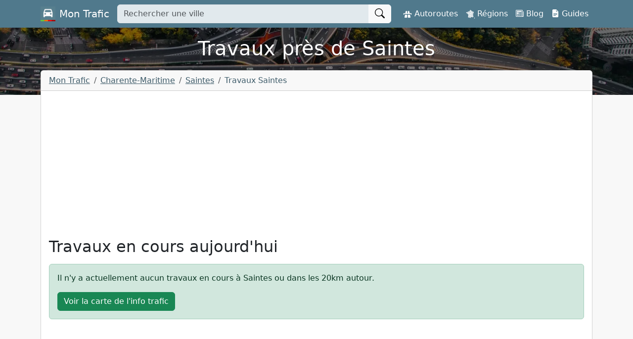

--- FILE ---
content_type: text/html; charset=UTF-8
request_url: https://www.mon-trafic.com/saintes/travaux
body_size: 8838
content:
<!doctype html><html lang="fr"><head><meta charset="utf-8"><meta name="viewport" content="width=device-width, initial-scale=1"><!-- Google Tag Manager --><script>(function(w,d,s,l,i){w[l]=w[l]||[];w[l].push({'gtm.start':
        new Date().getTime(),event:'gtm.js'});var f=d.getElementsByTagName(s)[0],
        j=d.createElement(s),dl=l!='dataLayer'?'&l='+l:'';j.async=true;j.src=
        'https://www.googletagmanager.com/gtm.js?id='+i+dl;f.parentNode.insertBefore(j,f);
        })(window,document,'script','dataLayer','GTM-NJVKFTS');</script><!-- End Google Tag Manager --><title>Travaux à Saintes aujourd'hui (17)</title><meta name="description" content="Travaux routiers en cours à Saintes et liste des travaux passés aux environs de Saintes 17100 sur Mon Trafic, 1er site d'info trafic en France."><link rel="apple-touch-icon" sizes="180x180" href="/apple-touch-icon.png"><link rel="icon" type="image/png" sizes="32x32" href="/favicon-32x32.png"><link rel="icon" type="image/png" sizes="16x16" href="/favicon-16x16.png"><link rel="manifest" href="/site.webmanifest"><link rel="mask-icon" href="/safari-pinned-tab.svg" color="#577f8e"><link rel="alternate" type="application/rss+xml" href="https://www.mon-trafic.com/rss" title="Mon Trafic - Actualités auto"><meta name="msapplication-TileColor" content="#577f8e"><meta name="theme-color" content="#577f8e"><meta name="apple-itunes-app" content="app-id=1643532177"><meta property="al:ios:app_store_id" content="1643532177"/><meta property="al:ios:app_name" content="Mon Trafic"/><meta property="al:android:app_name" content="Mon Trafic"/><meta property="al:android:package" content="com.montrafic"/><link rel="canonical" href="https://www.mon-trafic.com/saintes/travaux"><meta name="robots" content="max-image-preview:large"><meta property="og:url" content="https://www.mon-trafic.com/saintes/travaux" /><meta property="og:type" content="website" /><meta property="og:title" content="Travaux à Saintes aujourd'hui (17)" /><meta property="og:locale" content="fr_FR" /><meta property="fb:app_id" content="1303418243037627" /><meta property="og:description" content="Travaux routiers en cours à Saintes et liste des travaux passés aux environs de Saintes 17100 sur Mon Trafic, 1er site d'info trafic en France." /><meta property="og:image" content="https://d3tgphm0jfmhzt.cloudfront.net/uploads/mon-trafic-home.jpg" /><meta name="twitter:card" content="summary_large_image" /><meta name="twitter:app:country" content="FR"/><meta name="twitter:app:name:iphone" content="Mon Trafic"/><meta name="twitter:app:id:iphone" content="1643532177"/><meta name="twitter:app:url:iphone" content="https://apps.apple.com/fr/app/mon-trafic-info-circulation/id1643532177"/><meta name="twitter:app:name:googleplay" content="Mon Trafic"/><meta name="twitter:app:id:googleplay" content="com.montrafic"/><meta name="twitter:app:url:googleplay" content="https://play.google.com/store/apps/details?id=com.montrafic"/><!-- Geo tags --><meta name="ICBM" content="45.75000000, -0.63333300"><meta name="geo.position" content="45.75000000;-0.63333300"><meta name="geo.region" content="FR-17"><meta name="geo.placename" content="Saintes"><link rel="stylesheet" href="/build/app.71e439b0.css"><script src="/build/runtime.ced75ccf.js" defer></script><script src="/build/336.75999279.js" defer></script><script src="/build/app.f19432d0.js" defer></script><script async src="https://pagead2.googlesyndication.com/pagead/js/adsbygoogle.js?client=ca-pub-2723723991101138" crossorigin="anonymous"></script><script async src="https://fundingchoicesmessages.google.com/i/pub-2723723991101138?ers=1" nonce="KgEIgYCoM7HgkvkoPURhRg"></script><script nonce="KgEIgYCoM7HgkvkoPURhRg">(function() {function signalGooglefcPresent() {if (!window.frames['googlefcPresent']) {if (document.body) {const iframe = document.createElement('iframe'); iframe.style = 'width: 0; height: 0; border: none; z-index: -1000; left: -1000px; top: -1000px;'; iframe.style.display = 'none'; iframe.name = 'googlefcPresent'; document.body.appendChild(iframe);} else {setTimeout(signalGooglefcPresent, 0);}}}signalGooglefcPresent();})();</script><!-- Matomo --><script>
            var _paq = window._paq = window._paq || [];
            /* tracker methods like "setCustomDimension" should be called before "trackPageView" */
            _paq.push(["setDomains", ["*.www.mon-trafic.com"]]);
            _paq.push(["setExcludedQueryParams", ["\/admin\/","\/wp-admin\/"]]);
            _paq.push(['trackPageView']);
            _paq.push(['enableLinkTracking']);
            (function() {
                var u="https://analytics.autodiff.fr/";
                _paq.push(['setTrackerUrl', u+'matomo.php']);
                _paq.push(['setSiteId', '20']);
                var d=document, g=d.createElement('script'), s=d.getElementsByTagName('script')[0];
                g.async=true; g.src=u+'matomo.js'; s.parentNode.insertBefore(g,s);
            })();
        </script><!-- End Matomo Code --></head><body><!-- Google Tag Manager (noscript) --><noscript><iframe src="https://www.googletagmanager.com/ns.html?id=GTM-NJVKFTS"
        height="0" width="0" style="display:none;visibility:hidden"></iframe></noscript><!-- End Google Tag Manager (noscript) --><nav class="navbar navbar-expand-lg text-white fixed-top bg-primary navbar-dark"><div class="container"><a class="navbar-brand mb-0 h1 text-white d-flex align-items-center" href="https://www.mon-trafic.com/"><img src="/build/img/logo.webp" loading="lazy" alt="Logo Mon Trafic" width="30" height="30" /><span class="d-sm-block d-none ms-2">Mon Trafic</span></a><form action="https://www.mon-trafic.com/search" method="get" class="me-3" style="flex-shrink: 0;flex-grow: 1;max-width: 65%;"><div class="input-group"><input name="q" class="form-control" type="search" placeholder="Rechercher une ville" aria-label="Tapez le nom de votre ville" style="background: #e1e9ed;"><button class="btn btn-light" type="submit" aria-label="Rechercher"><svg xmlns="http://www.w3.org/2000/svg" width="20" height="20" fill="currentColor" class="bi bi-search" viewBox="0 0 16 16" style="vertical-align: sub;"><path d="M11.742 10.344a6.5 6.5 0 1 0-1.397 1.398h-.001c.03.04.062.078.098.115l3.85 3.85a1 1 0 0 0 1.415-1.414l-3.85-3.85a1.007 1.007 0 0 0-.115-.1zM12 6.5a5.5 5.5 0 1 1-11 0 5.5 5.5 0 0 1 11 0z"/></svg></button></div></form><button class="navbar-toggler px-1" type="button" data-bs-toggle="collapse" data-bs-target="#navbarTogglerDemo03" aria-controls="navbarTogglerDemo03" aria-expanded="false" aria-label="Toggle navigation"><span class="navbar-toggler-icon"></span></button><div class="collapse navbar-collapse" id="navbarTogglerDemo03" style="flex-grow: 0;"><ul class="navbar-nav"><li class="nav-item"><a class="nav-link active" aria-current="page" href="https://www.mon-trafic.com/autoroutes"><img src="/build/img/autoroute.svg" height="18" width="18" alt="France" loading="lazy" /> Autoroutes</a></li><li class="nav-item"><a class="nav-link active" aria-current="page" href="https://www.mon-trafic.com/regions"><img src="/build/img/france.svg" height="18" width="18" alt="France" loading="lazy" /> Régions</a></li><li class="nav-item"><a class="nav-link active" aria-current="page" href="https://www.mon-trafic.com/blog"><i class="bi bi-newspaper"></i> Blog</a></li><li class="nav-item"><a class="nav-link active" aria-current="page" href="https://www.mon-trafic.com/guide"><i class="bi bi-file-earmark-text-fill"></i> Guides</a></li></ul></div></div></nav><header class="d-flex flex-column pt-4 justify-content-center text-white align-items-center"><h1 class="text-center text-white mx-3 mb-0">Travaux près de Saintes</h1></header><main class="container"><div class="card mb-4"><div class="card-header py-2 px-3"><nav aria-label="breadcrumb"><ol class="breadcrumb mb-0"><li class="breadcrumb-item"><a href="https://www.mon-trafic.com/">Mon Trafic</a></li><li class="breadcrumb-item"><a href="https://www.mon-trafic.com/departements/charente-maritime">Charente-Maritime</a></li><li class="breadcrumb-item"><a href="https://www.mon-trafic.com/saintes">Saintes</a></li><li class="breadcrumb-item active" aria-current="page">Travaux Saintes</li></ol></nav></div><div class="card-body"><!-- Mon Trafic Responsive --><div class="text-center mx-auto w-100"><ins class="adsbygoogle"
               style="display:block"
               data-ad-client="ca-pub-2723723991101138"
               data-ad-slot="1842164939"
               data-ad-format="auto"     
               data-full-width-responsive="true"></ins><script>
               (adsbygoogle = window.adsbygoogle || []).push({});
          </script></div><h2 class="mb-3">Travaux en cours aujourd'hui</h2><div class="alert alert-success" role="alert"><p>Il n'y a actuellement aucun travaux en cours à Saintes ou dans les 20km autour.</p><a href="https://www.mon-trafic.com/saintes/map" class="btn btn-success">Voir la carte de l'info trafic</a></div><!-- Mon Trafic Responsive --><div class="text-center mx-auto w-100"><ins class="adsbygoogle"
               style="display:block"
               data-ad-client="ca-pub-2723723991101138"
               data-ad-slot="1842164939"
               data-ad-format="auto"     
               data-full-width-responsive="true"></ins><script>
               (adsbygoogle = window.adsbygoogle || []).push({});
          </script></div></div></div><div class="row"><div class="col-lg-8 mb-4"><div class="card"><div class="card-body p-4"><h2 class="mb-3">Travaux passés</h2><p class="text-muted"><i class="bi bi-info-circle-fill"></i> Ces informations sont données à titre informatif et ne peuvent pas constituer une preuve légale.</p><div class="card mb-3"><div class="card-header"><div class="d-flex gap-3"><div><img src="/build/img/app/alerts/icon/png/ConstructionWorks.png" loading="lazy" alt="Travaux" width="70" height="70" class="m-0" /></div><div><h3>N141 à Saintes</h3><p class="mb-0">Travaux de maintenance - Sens Est-Ouest</p></div></div></div><div class="card-body"><p>Servenu le 05/11/2025 à 09:12 - Fin estimée : 05/11/2025 à 17:00</p><p><b>Détails</b><br/>
                            Point particulier : début : situé 2037 m à l&#039;ouest de Saintes, fin : situé 1519 m à l&#039;est de Saintes<br/>
                            DIR Atlantique/District de Saintes/CEI de Saintes<br/>
                            De Limoges vers Saintes<br/></p><p><b>Source</b><br/>Direction interdépartementale des routes/DIR Atlantique - CEI de Saintes</p></div></div><div class="card mb-3"><div class="card-header"><div class="d-flex gap-3"><div><img src="/build/img/app/alerts/icon/png/ConstructionWorks.png" loading="lazy" alt="Travaux" width="70" height="70" class="m-0" /></div><div><h3>N141 à Saintes</h3><p class="mb-0">Travaux de maintenance - Sens Ouest-Es</p></div></div></div><div class="card-body"><p>Servenu le 13/10/2025 à 20:30 - Fin estimée : 14/10/2025 à 05:30</p><p><b>Détails</b><br/>
                            DIR Atlantique/District de Saintes/CEI de Saintes<br/>
                            Point particulier : début : situé 6 m à l&#039;est de Saintes, fin : situé 1573 m à l&#039;ouest de Saintes<br/>
                            De Saintes vers Limoges<br/></p><p><b>Source</b><br/>Direction interdépartementale des routes/DIR Atlantique - CEI de Saintes</p></div></div><div class="card mb-3"><div class="card-header"><div class="d-flex gap-3"><div><img src="/build/img/app/alerts/icon/png/ConstructionWorks.png" loading="lazy" alt="Travaux" width="70" height="70" class="m-0" /></div><div><h3>N150 à Varzay</h3><p class="mb-0">Travaux de maintenance - Sens Ouest-Es</p></div></div></div><div class="card-body"><p>Servenu le 13/10/2025 à 14:00 - Fin estimée : 17/10/2025 à 18:00</p><p><b>Détails</b><br/>
                            DIR Atlantique/District de Saintes/CEI de Saintes<br/>
                            Cause chantier<br/>
                            De Royan vers Saintes<br/></p><p><b>Source</b><br/>Direction interdépartementale des routes/DIR Atlantique - CEI de Saintes</p></div></div><div class="card mb-3"><div class="card-header"><div class="d-flex gap-3"><div><img src="/build/img/app/alerts/icon/png/ConstructionWorks.png" loading="lazy" alt="Travaux" width="70" height="70" class="m-0" /></div><div><h3>N150 à Saintes</h3><p class="mb-0">Travaux de maintenance - Sens Ouest-Es</p></div></div></div><div class="card-body"><p>Servenu le 07/10/2025 à 10:39 - Fin estimée : 07/10/2025 à 18:00</p><p><b>Détails</b><br/>
                            DIR Atlantique/District de Saintes/CEI de Saintes<br/>
                            sur bretelle de sortie<br/>
                            De Royan vers Saintes<br/></p><p><b>Source</b><br/>Direction interdépartementale des routes/DIR Atlantique - CEI de Saintes</p></div></div><div class="card mb-3"><div class="card-header"><div class="d-flex gap-3"><div><img src="/build/img/app/alerts/icon/png/ConstructionWorks.png" loading="lazy" alt="Travaux" width="70" height="70" class="m-0" /></div><div><h3>N150 à Varzay</h3><p class="mb-0">Travaux de réparation - Dans les 2 sens</p></div></div></div><div class="card-body"><p>Servenu le 18/09/2025 à 12:07 - Fin estimée : 18/09/2025 à 18:00</p><p><b>Détails</b><br/>
                            Cause chantier<br/>
                            DIR Atlantique/District de Saintes/CEI de Saintes<br/></p><p><b>Source</b><br/>Direction interdépartementale des routes/DIR Atlantique - CEI de Saintes</p></div></div><div class="card mb-3"><div class="card-header"><div class="d-flex gap-3"><div><img src="/build/img/app/alerts/icon/png/ConstructionWorks.png" loading="lazy" alt="Travaux" width="70" height="70" class="m-0" /></div><div><h3>N150 à Saintes</h3><p class="mb-0">Travaux de réparation - Sens Ouest-Es</p></div></div></div><div class="card-body"><p>Servenu le 18/09/2025 à 09:45 - Fin estimée : 18/09/2025 à 18:00</p><p><b>Détails</b><br/>
                            DIR Atlantique/District de Saintes/CEI de Saintes<br/>
                            sur bretelle de sortie<br/>
                            De Royan vers Saintes<br/></p><p><b>Source</b><br/>Direction interdépartementale des routes/DIR Atlantique - CEI de Saintes</p></div></div><div class="card mb-3"><div class="card-header"><div class="d-flex gap-3"><div><img src="/build/img/app/alerts/icon/png/ConstructionWorks.png" loading="lazy" alt="Travaux" width="70" height="70" class="m-0" /></div><div><h3>N141 à Chérac</h3><p class="mb-0">Travaux de réparation - Dans les 2 sens</p></div></div></div><div class="card-body"><p>Servenu le 16/09/2025 à 11:44 - Fin estimée : 16/09/2025 à 17:30</p><p><b>Détails</b><br/>
                            Point particulier : début : situé 1382 m à l&#039;ouest de Cognac Châteaubernard, fin : situé 6577 m à l&#039;est de Jarnac<br/>
                            DIR Atlantique/District de Saintes/CEI de Cognac-Jarnac<br/></p><p><b>Source</b><br/>Direction interdépartementale des routes/DIR Atlantique - CEI de Cognac-Jarnac</p></div></div><div class="card mb-3"><div class="card-header"><div class="d-flex gap-3"><div><img src="/build/img/app/alerts/icon/png/ConstructionWorks.png" loading="lazy" alt="Travaux" width="70" height="70" class="m-0" /></div><div><h3>N141 à Saintes</h3><p class="mb-0">Travaux de maintenance - Sens Ouest-Es</p></div></div></div><div class="card-body"><p>Servenu le 10/09/2025 à 22:00 - Fin estimée : 11/09/2025 à 05:00</p><p><b>Détails</b><br/>
                            Point particulier : début : situé 6 m à l&#039;est de Saintes, fin : situé 1573 m à l&#039;ouest de Saintes<br/>
                            DIR Atlantique/District de Saintes/CEI de Saintes<br/>
                            De Saintes vers Limoges<br/></p><p><b>Source</b><br/>Direction interdépartementale des routes/DIR Atlantique - CEI de Saintes</p></div></div><div class="card mb-3"><div class="card-header"><div class="d-flex gap-3"><div><img src="/build/img/app/alerts/icon/png/ConstructionWorks.png" loading="lazy" alt="Travaux" width="70" height="70" class="m-0" /></div><div><h3>N141 à Saintes</h3><p class="mb-0">Travaux de maintenance - Sens Est-Ouest</p></div></div></div><div class="card-body"><p>Servenu le 10/09/2025 à 22:00 - Fin estimée : 11/09/2025 à 05:00</p><p><b>Détails</b><br/>
                            Point particulier : début : situé 1338 m à l&#039;ouest de Saintes, fin : situé 5 m à l&#039;est de Saintes<br/>
                            DIR Atlantique<br/>
                            De Limoges vers Saintes<br/></p><p><b>Source</b><br/>Direction interdépartementale des routes/DIR Atlantique - CEI de Saintes</p></div></div><div class="card mb-3"><div class="card-header"><div class="d-flex gap-3"><div><img src="/build/img/app/alerts/icon/png/ConstructionWorks.png" loading="lazy" alt="Travaux" width="70" height="70" class="m-0" /></div><div><h3>N150 à Saintes</h3><p class="mb-0">Travaux de réparation - Dans les 2 sens</p></div></div></div><div class="card-body"><p>Servenu le 04/09/2025 à 09:12 - Fin estimée : 04/09/2025 à 17:00</p><p><b>Détails</b><br/>
                            DIR Atlantique/District de Saintes/CEI de Saintes<br/></p><p><b>Source</b><br/>Direction interdépartementale des routes/DIR Atlantique - CEI de Saintes</p></div></div><div class="card mb-3"><div class="card-header"><div class="d-flex gap-3"><div><img src="/build/img/app/alerts/icon/png/ConstructionWorks.png" loading="lazy" alt="Travaux" width="70" height="70" class="m-0" /></div><div><h3>N141 à Saintes</h3><p class="mb-0">Travaux de maintenance - Sens Ouest-Es</p></div></div></div><div class="card-body"><p>Servenu le 03/09/2025 à 09:00 - Fin estimée : 04/09/2025 à 17:00</p><p><b>Détails</b><br/>
                            Travaux d&#039;assainissement<br/>
                            Point particulier : début : situé 1320 m à l&#039;est de Saintes, fin : situé 36 m à l&#039;ouest de Saintes<br/>
                            DIR Atlantique/District de Saintes/CEI de Saintes<br/>
                            De Saintes vers Limoges<br/></p><p><b>Source</b><br/>Direction interdépartementale des routes/DIR Atlantique - CEI de Saintes</p></div></div><div class="card mb-3"><div class="card-header"><div class="d-flex gap-3"><div><img src="/build/img/app/alerts/icon/png/ConstructionWorks.png" loading="lazy" alt="Travaux" width="70" height="70" class="m-0" /></div><div><h3>N150 à Saintes</h3><p class="mb-0">Travaux de maintenance - Sens Est-Ouest</p></div></div></div><div class="card-body"><p>Servenu le 28/08/2025 à 09:11 - Fin estimée : 28/08/2025 à 18:00</p><p><b>Détails</b><br/>
                            DIR Atlantique/District de Saintes/CEI de Saintes<br/>
                            De Saintes vers Royan<br/></p><p><b>Source</b><br/>Direction interdépartementale des routes/DIR Atlantique - CEI de Saintes</p></div></div><div class="card mb-3"><div class="card-header"><div class="d-flex gap-3"><div><img src="/build/img/app/alerts/icon/png/ConstructionWorks.png" loading="lazy" alt="Travaux" width="70" height="70" class="m-0" /></div><div><h3>N150 à Saint-Romain-de-Benet</h3><p class="mb-0">Fauchage - Sens Est-Ouest</p></div></div></div><div class="card-body"><p>Servenu le 09/07/2025 à 06:59 - Fin estimée : 09/07/2025 à 13:00</p><p><b>Détails</b><br/>
                            DIR Atlantique/District de Saintes/CEI de Saintes<br/>
                            De Saintes vers Royan<br/></p><p><b>Source</b><br/>Direction interdépartementale des routes/DIR Atlantique - CEI de Saintes</p></div></div><div class="card mb-3"><div class="card-header"><div class="d-flex gap-3"><div><img src="/build/img/app/alerts/icon/png/ConstructionWorks.png" loading="lazy" alt="Travaux" width="70" height="70" class="m-0" /></div><div><h3>N150 à Pisany</h3><p class="mb-0">Fauchage - Dans les 2 sens</p></div></div></div><div class="card-body"><p>Servenu le 07/07/2025 à 07:58 - Fin estimée : 07/07/2025 à 13:00</p><p><b>Détails</b><br/>
                            DIR Atlantique/District de Saintes/CEI de Saintes<br/></p><p><b>Source</b><br/>Direction interdépartementale des routes/DIR Atlantique - CEI de Saintes</p></div></div><div class="card mb-3"><div class="card-header"><div class="d-flex gap-3"><div><img src="/build/img/app/alerts/icon/png/ConstructionWorks.png" loading="lazy" alt="Travaux" width="70" height="70" class="m-0" /></div><div><h3>N141 à Chérac</h3><p class="mb-0">Fauchage - Dans les 2 sens</p></div></div></div><div class="card-body"><p>Servenu le 04/07/2025 à 07:08 - Fin estimée : 04/07/2025 à 13:30</p><p><b>Détails</b><br/>
                            Point particulier : début : situé 894 m à l&#039;ouest de Cognac Châteaubernard, fin : situé 5085 m à l&#039;est de Jarnac<br/>
                            DIR Atlantique/District de Saintes/CEI de Cognac-Jarnac<br/></p><p><b>Source</b><br/>Direction interdépartementale des routes/DIR Atlantique - CEI de Cognac-Jarnac</p></div></div><div class="card mb-3"><div class="card-header"><div class="d-flex gap-3"><div><img src="/build/img/app/alerts/icon/png/ConstructionWorks.png" loading="lazy" alt="Travaux" width="70" height="70" class="m-0" /></div><div><h3>N141 à Dompierre-sur-Charente</h3><p class="mb-0">Fauchage - Sens Ouest-Es</p></div></div></div><div class="card-body"><p>Servenu le 03/07/2025 à 08:52 - Fin estimée : 03/07/2025 à 13:00</p><p><b>Détails</b><br/>
                            Point particulier : début : situé 5085 m à l&#039;ouest de Jarnac, fin : situé 884 m à l&#039;est de Cognac Châteaubernard<br/>
                            DIR Atlantique/District de Saintes/CEI de Cognac-Jarnac<br/>
                            De Saintes vers Limoges<br/></p><p><b>Source</b><br/>Direction interdépartementale des routes/DIR Atlantique - CEI de Cognac-Jarnac</p></div></div><div class="card mb-3"><div class="card-header"><div class="d-flex gap-3"><div><img src="/build/img/app/alerts/icon/png/ConstructionWorks.png" loading="lazy" alt="Travaux" width="70" height="70" class="m-0" /></div><div><h3>N150 à Saint-Romain-de-Benet</h3><p class="mb-0">Travaux de marquage - Sens Est-Ouest</p></div></div></div><div class="card-body"><p>Servenu le 03/07/2025 à 07:23 - Fin estimée : 03/07/2025 à 13:30</p><p><b>Détails</b><br/>
                            DIR Atlantique/District de Saintes/CEI de Saintes<br/>
                            De Saintes vers Royan<br/></p><p><b>Source</b><br/>Direction interdépartementale des routes/DIR Atlantique - CEI de Saintes</p></div></div><div class="card mb-3"><div class="card-header"><div class="d-flex gap-3"><div><img src="/build/img/app/alerts/icon/png/ConstructionWorks.png" loading="lazy" alt="Travaux" width="70" height="70" class="m-0" /></div><div><h3>N141 à Chérac</h3><p class="mb-0">Fauchage - Dans les 2 sens</p></div></div></div><div class="card-body"><p>Servenu le 02/07/2025 à 07:14 - Fin estimée : 02/07/2025 à 13:30</p><p><b>Détails</b><br/>
                            Point particulier : début : situé 894 m à l&#039;ouest de Cognac Châteaubernard, fin : situé 5085 m à l&#039;est de Jarnac<br/>
                            DIR Atlantique/District de Saintes/CEI de Cognac-Jarnac<br/></p><p><b>Source</b><br/>Direction interdépartementale des routes/DIR Centre-Ouest - CEI Etagnac</p></div></div><div class="card mb-3"><div class="card-header"><div class="d-flex gap-3"><div><img src="/build/img/app/alerts/icon/png/ConstructionWorks.png" loading="lazy" alt="Travaux" width="70" height="70" class="m-0" /></div><div><h3>N141 à Dompierre-sur-Charente</h3><p class="mb-0">Travaux de maintenance - Dans les 2 sens</p></div></div></div><div class="card-body"><p>Servenu le 01/07/2025 à 09:07 - Fin estimée : 01/07/2025 à 14:00</p><p><b>Détails</b><br/>
                            fauchage<br/>
                            Point particulier : début : situé 3778 m à l&#039;ouest de Cognac La Trache, fin : situé 2401 m à l&#039;est de Foussignac<br/>
                            DIR Atlantique/District de Saintes/CEI de Saintes<br/></p><p><b>Source</b><br/>Direction interdépartementale des routes/DIR Atlantique - CEI de Saintes</p></div></div><div class="card mb-3"><div class="card-header"><div class="d-flex gap-3"><div><img src="/build/img/app/alerts/icon/png/ConstructionWorks.png" loading="lazy" alt="Travaux" width="70" height="70" class="m-0" /></div><div><h3>N150 à Varzay</h3><p class="mb-0">Fauchage - Sens Ouest-Es</p></div></div></div><div class="card-body"><p>Servenu le 01/07/2025 à 06:56 - Fin estimée : 01/07/2025 à 13:00</p><p><b>Détails</b><br/>
                            DIR Atlantique/District de Saintes/CEI de Saintes<br/>
                            De Royan vers Saintes<br/></p><p><b>Source</b><br/>Direction interdépartementale des routes/DIR Atlantique - CEI de Saintes</p></div></div><div class="card mb-3"><div class="card-header"><div class="d-flex gap-3"><div><img src="/build/img/app/alerts/icon/png/ConstructionWorks.png" loading="lazy" alt="Travaux" width="70" height="70" class="m-0" /></div><div><h3>N150 à Saint-Romain-de-Benet</h3><p class="mb-0">Fauchage - Sens Est-Ouest</p></div></div></div><div class="card-body"><p>Servenu le 26/06/2025 à 08:05 - Fin estimée : 26/06/2025 à 15:00</p><p><b>Détails</b><br/>
                            Cause chantier<br/>
                            DIR Atlantique/District de Saintes/CEI de Saintes<br/>
                            De Saintes vers Royan<br/></p><p><b>Source</b><br/>Direction interdépartementale des routes/DIR Atlantique - CEI de Saintes</p></div></div><div class="card mb-3"><div class="card-header"><div class="d-flex gap-3"><div><img src="/build/img/app/alerts/icon/png/ConstructionWorks.png" loading="lazy" alt="Travaux" width="70" height="70" class="m-0" /></div><div><h3>N150 à Saintes</h3><p class="mb-0">Fauchage - Sens Est-Ouest</p></div></div></div><div class="card-body"><p>Servenu le 25/06/2025 à 07:19 - Fin estimée : 25/06/2025 à 17:00</p><p><b>Détails</b><br/>
                            DIR Atlantique/District de Saintes/CEI de Saintes<br/>
                            De Saintes vers Royan<br/></p><p><b>Source</b><br/>Direction interdépartementale des routes/DIR Atlantique - CEI de Saintes</p></div></div><div class="card mb-3"><div class="card-header"><div class="d-flex gap-3"><div><img src="/build/img/app/alerts/icon/png/ConstructionWorks.png" loading="lazy" alt="Travaux" width="70" height="70" class="m-0" /></div><div><h3>N141 à Saintes</h3><p class="mb-0">Fauchage - Dans les 2 sens</p></div></div></div><div class="card-body"><p>Servenu le 23/06/2025 à 06:42 - Fin estimée : 23/06/2025 à 17:00</p><p><b>Détails</b><br/>
                            Point particulier : début : situé 36 m à l&#039;ouest de Saintes, fin : situé 75 m à l&#039;est de Saintes<br/>
                            DIR Atlantique/District de Saintes/CEI de Saintes<br/></p><p><b>Source</b><br/>Direction interdépartementale des routes/DIR Atlantique - CEI de Saintes</p></div></div><div class="card mb-3"><div class="card-header"><div class="d-flex gap-3"><div><img src="/build/img/app/alerts/icon/png/ConstructionWorks.png" loading="lazy" alt="Travaux" width="70" height="70" class="m-0" /></div><div><h3>N141 à Saintes</h3><p class="mb-0">Travaux sur la chaussée - Sens Ouest-Es</p></div></div></div><div class="card-body"><p>Servenu le 16/06/2025 à 21:14 - Fin estimée : 20/06/2025 à 06:00</p><p><b>Détails</b><br/>
                            Cause chantier<br/>
                            Point particulier : début : situé 1251 m à l&#039;est de Saintes, fin : situé 1562 m à l&#039;ouest de Saintes<br/>
                            DIR Atlantique/District de Saintes/CEI de Saintes<br/>
                            De Saintes vers Limoges<br/></p><p><b>Source</b><br/>Direction interdépartementale des routes/DIR Atlantique - CEI de Saintes</p></div></div><div class="card mb-3"><div class="card-header"><div class="d-flex gap-3"><div><img src="/build/img/app/alerts/icon/png/ConstructionWorks.png" loading="lazy" alt="Travaux" width="70" height="70" class="m-0" /></div><div><h3>N141 à Saintes</h3><p class="mb-0">Travaux de maintenance - Sens Est-Ouest</p></div></div></div><div class="card-body"><p>Servenu le 16/06/2025 à 07:24 - Fin estimée : 16/06/2025 à 13:00</p><p><b>Détails</b><br/>
                            Point particulier : début : situé 36 m à l&#039;ouest de Saintes, fin : situé 820 m à l&#039;est de Saintes<br/>
                            DIR Atlantique/District de Saintes/CEI de Saintes<br/>
                            De Limoges vers Saintes<br/></p><p><b>Source</b><br/>Direction interdépartementale des routes/DIR Atlantique - CEI de Saintes</p></div></div><div class="card mb-3"><div class="card-header"><div class="d-flex gap-3"><div><img src="/build/img/app/alerts/icon/png/ConstructionWorks.png" loading="lazy" alt="Travaux" width="70" height="70" class="m-0" /></div><div><h3>N141 à Saint-Sauvant</h3><p class="mb-0">Travaux de marquage - Dans les 2 sens</p></div></div></div><div class="card-body"><p>Servenu le 13/06/2025 à 09:36 - Fin estimée : 13/06/2025 à 16:00</p><p><b>Détails</b><br/>
                            Point particulier : début : situé 13824 m à l&#039;ouest de Javrezac, fin : situé 6018 m à l&#039;est de Saintes<br/>
                            DIR Atlantique/District de Saintes/CEI de Saintes<br/></p><p><b>Source</b><br/>Direction interdépartementale des routes/DIR Atlantique - CEI de Saintes</p></div></div><div class="card mb-3"><div class="card-header"><div class="d-flex gap-3"><div><img src="/build/img/app/alerts/icon/png/ConstructionWorks.png" loading="lazy" alt="Travaux" width="70" height="70" class="m-0" /></div><div><h3>N141 à Saint-Sauvant</h3><p class="mb-0">Travaux de maintenance - Dans les 2 sens</p></div></div></div><div class="card-body"><p>Servenu le 12/06/2025 à 09:05 - Fin estimée : 12/06/2025 à 18:00</p><p><b>Détails</b><br/>
                            Point particulier : début : situé 13824 m à l&#039;ouest de Javrezac, fin : situé 6805 m à l&#039;est de Saintes<br/>
                            DIR Atlantique/District de Saintes/CEI de Saintes<br/></p><p><b>Source</b><br/>Direction interdépartementale des routes/DIR Atlantique - CEI de Saintes</p></div></div><div class="card mb-3"><div class="card-header"><div class="d-flex gap-3"><div><img src="/build/img/app/alerts/icon/png/ConstructionWorks.png" loading="lazy" alt="Travaux" width="70" height="70" class="m-0" /></div><div><h3>N141 à Chaniers</h3><p class="mb-0">Travaux de maintenance - Sens Ouest-Es</p></div></div></div><div class="card-body"><p>Servenu le 11/06/2025 à 09:10 - Fin estimée : 11/06/2025 à 20:00</p><p><b>Détails</b><br/>
                            Point particulier : début : situé 6290 m à l&#039;est de Saintes, fin : situé 14513 m à l&#039;ouest de Javrezac<br/>
                            DIR Atlantique/District de Saintes/CEI de Saintes<br/>
                            De Saintes vers Limoges<br/></p><p><b>Source</b><br/>Direction interdépartementale des routes/DIR Atlantique - CEI de Saintes</p></div></div><div class="card mb-3"><div class="card-header"><div class="d-flex gap-3"><div><img src="/build/img/app/alerts/icon/png/ConstructionWorks.png" loading="lazy" alt="Travaux" width="70" height="70" class="m-0" /></div><div><h3>N141 à Chaniers</h3><p class="mb-0">Travaux de maintenance - Dans les 2 sens</p></div></div></div><div class="card-body"><p>Servenu le 10/06/2025 à 12:14 - Fin estimée : 10/06/2025 à 18:00</p><p><b>Détails</b><br/>
                            Point particulier : début : situé 14124 m à l&#039;ouest de Javrezac, fin : situé 6318 m à l&#039;est de Saintes<br/>
                            DIR Atlantique/District de Saintes/CEI de Saintes<br/></p><p><b>Source</b><br/>Direction interdépartementale des routes/DIR Atlantique - CEI de Saintes</p></div></div><div class="card mb-3"><div class="card-header"><div class="d-flex gap-3"><div><img src="/build/img/app/alerts/icon/png/ConstructionWorks.png" loading="lazy" alt="Travaux" width="70" height="70" class="m-0" /></div><div><h3>N141 à Saintes</h3><p class="mb-0">Travaux de maintenance - Sens Est-Ouest</p></div></div></div><div class="card-body"><p>Servenu le 04/06/2025 à 21:03 - Fin estimée : 05/06/2025 à 04:00</p><p><b>Détails</b><br/>
                            Travaux d&#039;assainissement<br/>
                            Point particulier : début : situé 2037 m à l&#039;ouest de Saintes, fin : situé 75 m à l&#039;est de Saintes<br/>
                            Hors voie de circulation<br/>
                            DIR Atlantique/District de Saintes/CEI de Saintes<br/>
                            De Limoges vers Saintes<br/></p><p><b>Source</b><br/>Direction interdépartementale des routes/DIR Atlantique - CEI de Saintes</p></div></div></div></div></div><div class="col-lg-4"><div class="card mb-4"><div class="card-body"><h2 class="card-title h4">Téléchargez l'application</h2><p class="mb-0">Application gratuite disponible sur Android et iPhone</p><p class="text-center mb-0"><a href="https://apps.apple.com/fr/app/mon-trafic-info-circulation/id1643532177" target="_blank" onclick="dataLayer.push({'event':'download_app','app_type':'apple'});"><img src="/build/img/appstore.svg" height="35" alt="AppStore" loading="lazy" style="height:35px;"></a>&nbsp;
	<a href="https://play.google.com/store/apps/details?id=com.montrafic" target="_blank" onclick="dataLayer.push({'event':'download_app','app_type':'google'});"><img src="/build/img/googleplay.svg" height="35" alt="Google Play" loading="lazy" style="height:35px;"></a></p><p class="text-center mb-0">Recevez les alertes sur votre smartphone !</p><div class="d-grid gap-2"><p class="text-center mb-0"><b>Scannez le QR Code :</b></p><p class="text-center mb-0"><img src="/build/img/qrcode.svg" height="130" alt="QR Code" loading="lazy" style="height:130px;"></p><p class="text-center mb-0">Application gratuite  ·  5/5 <img class="align-baseline m-0" src="/build/img/star.svg" width="14" height="14" alt="⭐" loading="lazy" /><img class="align-baseline m-0" src="/build/img/star.svg" width="14" height="14" alt="⭐" loading="lazy" /><img class="align-baseline m-0" src="/build/img/star.svg" width="14" height="14" alt="⭐" loading="lazy" /><img class="align-baseline m-0" src="/build/img/star.svg" width="14" height="14" alt="⭐" loading="lazy" /><img class="align-baseline m-0" src="/build/img/star.svg" width="14" height="14" alt="⭐" loading="lazy" /></p></div></a></div></div><div class="card mb-4"><!-- Mon Trafic Responsive --><div class="text-center mx-auto w-100"><ins class="adsbygoogle"
               style="display:block"
               data-ad-client="ca-pub-2723723991101138"
               data-ad-slot="1842164939"
               data-ad-format="auto"     
               data-full-width-responsive="true"></ins><script>
               (adsbygoogle = window.adsbygoogle || []).push({});
          </script></div></div></div></div></main><footer class="py-5 text-white mt-5 bg-primary"><div class="container"><div class="alert alert-secondary mb-5" role="alert"><img src="/build/img/warning.png" loading="lazy" alt="Attention" width="32" height="32" /> Il est rappelé qu'il est interdit d'utiliser son téléphone en conduisant. Consultez uniquement l'info trafic lorsque votre véhicule est à l'arrêt.
                </div><div class="row"><div class="col-lg-2 text-center mb-4"><p class="mb-4"><img src="/build/img/logo.webp" loading="lazy" alt="Logo Mon Trafic" width="192" height="192" class="rounded shadow" /></p><p class="mt-4"><a href="https://twitter.com/montraficcom" target="_blank" rel="nofollow noopener" class="d-inline-block me-3" aria-label="Twitter" title="Twitter"><svg xmlns="http://www.w3.org/2000/svg" xmlns:xlink="http://www.w3.org/1999/xlink" viewBox="0 0 30 30" width="30px" height="30px"><g id="surface333300602"><path style=" stroke:none;fill-rule:nonzero;fill:rgb(100%,100%,100%);fill-opacity:1;" d="M 28 6.9375 C 27.042969 7.363281 26.015625 7.648438 24.9375 7.777344 C 26.039062 7.117188 26.882812 6.070312 27.28125 4.824219 C 26.25 5.4375 25.109375 5.882812 23.894531 6.121094 C 22.921875 5.085938 21.535156 4.4375 20 4.4375 C 17.054688 4.4375 14.664062 6.824219 14.664062 9.769531 C 14.664062 10.1875 14.714844 10.597656 14.804688 10.984375 C 10.371094 10.761719 6.441406 8.640625 3.808594 5.410156 C 3.351562 6.199219 3.089844 7.113281 3.089844 8.09375 C 3.089844 9.945312 4.027344 11.578125 5.460938 12.53125 C 4.585938 12.503906 3.761719 12.265625 3.042969 11.867188 C 3.042969 11.890625 3.042969 11.910156 3.042969 11.933594 C 3.042969 14.519531 4.882812 16.675781 7.324219 17.164062 C 6.875 17.285156 6.402344 17.351562 5.917969 17.351562 C 5.574219 17.351562 5.238281 17.316406 4.914062 17.253906 C 5.59375 19.375 7.5625 20.917969 9.898438 20.960938 C 8.070312 22.390625 5.773438 23.242188 3.273438 23.242188 C 2.84375 23.242188 2.417969 23.21875 2 23.167969 C 4.359375 24.683594 7.164062 25.566406 10.175781 25.566406 C 19.988281 25.566406 25.351562 17.4375 25.351562 10.386719 C 25.351562 10.15625 25.347656 9.925781 25.335938 9.699219 C 26.378906 8.945312 27.285156 8.007812 28 6.9375 Z M 28 6.9375 "/></g></svg></a><a href="https://www.instagram.com/montraficcom/" target="_blank" rel="nofollow noopener" class="d-inline-block me-3" aria-label="Instagram" title="Instagram"><svg xmlns="http://www.w3.org/2000/svg" xmlns:xlink="http://www.w3.org/1999/xlink" viewBox="0 0 30 30" width="30px" height="30px"><g id="surface333307294"><path style=" stroke:none;fill-rule:nonzero;fill:rgb(100%,100%,100%);fill-opacity:1;" d="M 10 3 C 6.140625 3 3 6.140625 3 10 L 3 20 C 3 23.859375 6.140625 27 10 27 L 20 27 C 23.859375 27 27 23.859375 27 20 L 27 10 C 27 6.140625 23.859375 3 20 3 Z M 22 7 C 22.550781 7 23 7.449219 23 8 C 23 8.550781 22.550781 9 22 9 C 21.449219 9 21 8.550781 21 8 C 21 7.449219 21.449219 7 22 7 Z M 15 9 C 18.308594 9 21 11.691406 21 15 C 21 18.308594 18.308594 21 15 21 C 11.691406 21 9 18.308594 9 15 C 9 11.691406 11.691406 9 15 9 Z M 15 11 C 12.789062 11 11 12.789062 11 15 C 11 17.210938 12.789062 19 15 19 C 17.210938 19 19 17.210938 19 15 C 19 12.789062 17.210938 11 15 11 Z M 15 11 "/></g></svg></a></p></div><div class="col-lg-6 mb-4"><h3>Circulation sur Mon Trafic en France</h3><p class="mb-4">Mon Trafic est un site qui donne les conditions de circulation en temps réel sur les routes et autoroutes de France. Ce site n'est pas lié à Bison Futé, Mon Coyote, APRR, Mappy, Waze, Google Maps, Vinci Autoroutes ou SANEF et est indépendant de tout service officiel. Recherchez toujours l'information trafic avant de prendre la route.</p><h4>Téléchargez l'application</h4><p>Application gratuite disponible sur Android et iPhone</p><a href="https://apps.apple.com/fr/app/mon-trafic-info-circulation/id1643532177" target="_blank" onclick="dataLayer.push({'event':'download_app','app_type':'apple'});"><img src="/build/img/appstore.svg" height="45" alt="AppStore" loading="lazy" rel="nofollow noopener"></a>&nbsp;
                        <a href="https://play.google.com/store/apps/details?id=com.montrafic" target="_blank" onclick="dataLayer.push({'event':'download_app','app_type':'google'});" rel="nofollow noopener"><img src="/build/img/googleplay.svg" height="45" alt="Google Play" loading="lazy"></a></div><div class="col-lg-4"><h3>Top villes infos trafic</h3><div class=""><a href="https://www.mon-trafic.com/paris" class="text-white btn me-2 mb-2 d-inline-block">Paris</a><a href="https://www.mon-trafic.com/marseille" class="text-white btn me-2 mb-2 d-inline-block">Marseille</a><a href="https://www.mon-trafic.com/lyon" class="text-white btn me-2 mb-2 d-inline-block">Lyon</a><a href="https://www.mon-trafic.com/toulouse" class="text-white btn me-2 mb-2 d-inline-block">Toulouse</a><a href="https://www.mon-trafic.com/nantes" class="text-white btn me-2 mb-2 d-inline-block">Nantes</a><a href="https://www.mon-trafic.com/strasbourg" class="text-white btn me-2 mb-2 d-inline-block">Strasbourg</a><a href="https://www.mon-trafic.com/montpellier" class="text-white btn me-2 mb-2 d-inline-block">Montpellier</a><a href="https://www.mon-trafic.com/bordeaux" class="text-white btn me-2 mb-2 d-inline-block">Bordeaux</a><a href="https://www.mon-trafic.com/lille" class="text-white btn me-2 mb-2 d-inline-block">Lille</a><a href="https://www.mon-trafic.com/rennes" class="text-white btn me-2 mb-2 d-inline-block">Rennes</a></div><h3 class="mt-3">Avis Mon Trafic</h3><p>2074 avis &middot; 4.8/5                        <img class="align-baseline" src="/build/img/star.svg" width="14" height="14" alt="⭐" loading="lazy"/><img class="align-baseline" src="/build/img/star.svg" width="14" height="14" alt="⭐" loading="lazy"/><img class="align-baseline" src="/build/img/star.svg" width="14" height="14" alt="⭐" loading="lazy"/><img class="align-baseline" src="/build/img/star.svg" width="14" height="14" alt="⭐" loading="lazy"/><img class="align-baseline" src="/build/img/star.svg" width="14" height="14" alt="⭐" loading="lazy"/></p></div></div></div></footer><div class="py-4 text-white bg-dark"><div class="container"><p class="mb-0"> 
                                        &copy; 2025 Mon Trafic - 20 avenue du Neuhof, 67100 Strasbourg - <a href="/cdn-cgi/l/email-protection" class="__cf_email__" data-cfemail="a3c0cccdd7c2c0d7e3cecccd8ed7d1c2c5cac08dc0ccce">[email&#160;protected]</a> - <a href="https://www.mon-trafic.com/contact" class="text-white">Contact</a></p></div></div><script data-cfasync="false" src="/cdn-cgi/scripts/5c5dd728/cloudflare-static/email-decode.min.js"></script><script type="application/ld+json">
    {
      "@context": "https://schema.org",
      "@type": "SoftwareApplication",
      "applicationCategory": "ReferenceApplication",
      "name": "Mon Trafic",
      "operatingSystem": "Android, iOS",
      "aggregateRating": {
        "@type": "AggregateRating",
        "ratingValue": "4.8",
        "ratingCount": "2074"
      },
      "offers": {
        "@type": "Offer",
        "price": "0",
        "priceCurrency": "EUR"
      }
    }
</script><script type="application/ld+json">
    {
      "@context": "https://schema.org",
      "@type": "BreadcrumbList",
      "itemListElement": [{
        "@type": "ListItem",
        "position": 1,
        "name": "Mon Trafic",
        "item": "https://www.mon-trafic.com/"
      },{
        "@type": "ListItem",
        "position": 2,
        "name": "Charente-Maritime",
        "item": "https://www.mon-trafic.com/departements/charente-maritime"
      },{
        "@type": "ListItem",
        "position": 3,
        "name": "Saintes",
        "item": "https://www.mon-trafic.com/saintes"
      },{
        "@type": "ListItem",
        "position": 3,
        "name": "Travaux Saintes",
        "item": "https://www.mon-trafic.com/saintes/travaux"
      }]
    }
    </script><div class="modal fade" id="feedbackModal" tabindex="-1" aria-hidden="true"><div class="modal-dialog"><div class="modal-content"><div class="modal-header"><h5 class="modal-title text-center w-100" id="exampleModalLabel">Attendez une minute !</h5><button type="button" class="btn-close" data-bs-dismiss="modal" aria-label="Close"></button></div><div class="modal-body"><p class="text-center">Que pensez-vous du site Mon Trafic ?</p><div id="feedback-rating" class="justify-content-center m-4"><select class="star-rating" id="feedback-select"><option value="">Votez ici</option><option value="5">Excellent</option><option value="4">Très bien</option><option value="3">Moyen</option><option value="2">Passable</option><option value="1">Nul</option></select><span class="gl-star-rating gl-star-rating--stars" role="tooltip" data-rating="4" aria-label="4 Stars"><span data-value="1"><svg xmlns="http://www.w3.org/2000/svg" viewBox="0 0 24 24" class="gl-emote" style="pointer-events: none;"><circle class="gl-emote-bg" fill="#FFA98D" cx="12" cy="12" r="10"></circle><path fill="#393939" d="M12 14.6c1.48 0 2.9.38 4.15 1.1a.8.8 0 01-.79 1.39 6.76 6.76 0 00-6.72 0 .8.8 0 11-.8-1.4A8.36 8.36 0 0112 14.6zm4.6-6.25a1.62 1.62 0 01.58 1.51 1.6 1.6 0 11-2.92-1.13c.2-.04.25-.05.45-.08.21-.04.76-.11 1.12-.18.37-.07.46-.08.77-.12zm-9.2 0c.31.04.4.05.77.12.36.07.9.14 1.12.18.2.03.24.04.45.08a1.6 1.6 0 11-2.34-.38z"></path></svg></span><span data-value="2"><svg xmlns="http://www.w3.org/2000/svg" viewBox="0 0 24 24" class="gl-emote" style="pointer-events: none;"><circle class="gl-emote-bg" fill="#FFC385" cx="12" cy="12" r="10"></circle><path fill="#393939" d="M12 14.8c1.48 0 3.08.28 3.97.75a.8.8 0 11-.74 1.41A8.28 8.28 0 0012 16.4a9.7 9.7 0 00-3.33.61.8.8 0 11-.54-1.5c1.35-.48 2.56-.71 3.87-.71zM15.7 8c.25.31.28.34.51.64.24.3.25.3.43.52.18.23.27.33.56.7A1.6 1.6 0 1115.7 8zM8.32 8a1.6 1.6 0 011.21 2.73 1.6 1.6 0 01-2.7-.87c.28-.37.37-.47.55-.7.18-.22.2-.23.43-.52.23-.3.26-.33.51-.64z"></path></svg></span><span data-value="3"><svg xmlns="http://www.w3.org/2000/svg" viewBox="0 0 24 24" class="gl-emote" style="pointer-events: none;"><circle class="gl-emote-bg" fill="#FFD885" cx="12" cy="12" r="10"></circle><path fill="#393939" d="M15.33 15.2a.8.8 0 01.7.66.85.85 0 01-.68.94h-6.2c-.24 0-.67-.26-.76-.7-.1-.38.17-.81.6-.9zm.35-7.2a1.6 1.6 0 011.5 1.86A1.6 1.6 0 1115.68 8zM8.32 8a1.6 1.6 0 011.21 2.73A1.6 1.6 0 118.33 8z"></path></svg></span><span data-value="4"><svg xmlns="http://www.w3.org/2000/svg" viewBox="0 0 24 24" class="gl-emote" style="pointer-events: none;"><circle class="gl-emote-bg" fill="#eded80" cx="12" cy="12" r="10"></circle><path fill="#393939" d="M15.45 15.06a.8.8 0 11.8 1.38 8.36 8.36 0 01-8.5 0 .8.8 0 11.8-1.38 6.76 6.76 0 006.9 0zM15.68 8a1.6 1.6 0 011.5 1.86A1.6 1.6 0 1115.68 8zM8.32 8a1.6 1.6 0 011.21 2.73A1.6 1.6 0 118.33 8z"></path></svg></span><span data-value="5"><svg xmlns="http://www.w3.org/2000/svg" viewBox="0 0 24 24" class="gl-emote" style="pointer-events: none;"><circle class="gl-emote-bg" fill="#d9ed80" cx="12" cy="12" r="10"></circle><path fill="#393939" d="M16.8 14.4c.32 0 .59.2.72.45.12.25.11.56-.08.82a6.78 6.78 0 01-10.88 0 .78.78 0 01-.05-.87c.14-.23.37-.4.7-.4zM15.67 8a1.6 1.6 0 011.5 1.86A1.6 1.6 0 1115.68 8zM8.32 8a1.6 1.6 0 011.21 2.73A1.6 1.6 0 118.33 8z"></path></svg></span></span></div><div id="feedback-positive" style="display:none;"><p class="text-center">Merci pour votre avis ! Aidez-nous à nous faire connaître</p><p class="text-center"><a href="https://fr.trustpilot.com/evaluate/mon-trafic.com" target="_blank" class="btn btn-primary" rel="noreferrer noopener nofollow" onclick="dataLayer.push({'event': 'click_exit_popup', 'type': 'positive'});">Laisser un avis sur TrustPilot&nbsp;&nbsp;<i class="bi bi-box-arrow-up-right"></i></a></p></div><div id="feedback-negative" style="display:none;"><p class="text-center">Mince... Qu'est-ce que nous pourrions améliorer ?</p><p class="text-center"><a href="https://feedback.userreport.com/18718819-fca2-4d13-a02f-84a479d51c27/" target="_blank" class="btn btn-primary" rel="noreferrer noopener nofollow" onclick="dataLayer.push({'event': 'click_exit_popup', 'type': 'negative'});">Proposer une idée d'amélioration&nbsp;&nbsp;<i class="bi bi-box-arrow-up-right"></i></a></p></div></div></div></div></div><script src="/build/518.eb703fff.js" defer></script><script src="/build/feedback.7e886c4b.js" defer></script><script>window.pushMST_config={"vapidPK":"BJi-1w6uiAtTDq3asIf-IV0aw_XlCV3snQm7s7azNg3IukzjUUan3rcwJoS7xVc8n9D5gBc2BVEpRXGx4o6iuuk","enableOverlay":true,"swPath":"/sw.js","i18n":{}};
  var pushmasterTag = document.createElement('script');
  pushmasterTag.src = "https://cdn.pushmaster-cdn.xyz/scripts/publishers/61bc738c00c36d0008a3a3c1/SDK.js";
  pushmasterTag.setAttribute('defer','');

  var firstScriptTag = document.getElementsByTagName('script')[0];
  firstScriptTag.parentNode.insertBefore(pushmasterTag, firstScriptTag);
</script><script defer src="https://static.cloudflareinsights.com/beacon.min.js/vcd15cbe7772f49c399c6a5babf22c1241717689176015" integrity="sha512-ZpsOmlRQV6y907TI0dKBHq9Md29nnaEIPlkf84rnaERnq6zvWvPUqr2ft8M1aS28oN72PdrCzSjY4U6VaAw1EQ==" data-cf-beacon='{"version":"2024.11.0","token":"94a9473277df4f1c8610c97fc035a9a4","r":1,"server_timing":{"name":{"cfCacheStatus":true,"cfEdge":true,"cfExtPri":true,"cfL4":true,"cfOrigin":true,"cfSpeedBrain":true},"location_startswith":null}}' crossorigin="anonymous"></script>
</body></html>

--- FILE ---
content_type: text/html; charset=utf-8
request_url: https://www.google.com/recaptcha/api2/aframe
body_size: 268
content:
<!DOCTYPE HTML><html><head><meta http-equiv="content-type" content="text/html; charset=UTF-8"></head><body><script nonce="B8sUPHU5xaiONMzw3rY0bQ">/** Anti-fraud and anti-abuse applications only. See google.com/recaptcha */ try{var clients={'sodar':'https://pagead2.googlesyndication.com/pagead/sodar?'};window.addEventListener("message",function(a){try{if(a.source===window.parent){var b=JSON.parse(a.data);var c=clients[b['id']];if(c){var d=document.createElement('img');d.src=c+b['params']+'&rc='+(localStorage.getItem("rc::a")?sessionStorage.getItem("rc::b"):"");window.document.body.appendChild(d);sessionStorage.setItem("rc::e",parseInt(sessionStorage.getItem("rc::e")||0)+1);localStorage.setItem("rc::h",'1763361804024');}}}catch(b){}});window.parent.postMessage("_grecaptcha_ready", "*");}catch(b){}</script></body></html>

--- FILE ---
content_type: text/javascript
request_url: https://www.mon-trafic.com/build/app.f19432d0.js
body_size: 1
content:
"use strict";(self.webpackChunk=self.webpackChunk||[]).push([[524],{66676:(t,i,e)=>{e(89336);var s=e(74692);"serviceWorker"in navigator&&window.addEventListener("load",(function(){navigator.serviceWorker.register("/service-worker.js").then((function(t){}))})),s(document).ready((function(){s(".collapse").collapse("hide"),s("img").one("load",(function(){!s(this).attr("height")&&s(this).height()>0&&s(this).attr("height",s(this).height()),!s(this).attr("width")&&s(this).width()>0&&s(this).attr("width",s(this).width())})),s((function(){s('[data-bs-toggle="collapse"]').click((function(){"Lire moins"==s(this).text()?s(this).text("Lire plus"):"Lire plus"==s(this).text()&&s(this).text("Lire moins")}))}))}))}},t=>{t.O(0,[336],(()=>{return i=66676,t(t.s=i);var i}));t.O()}]);

--- FILE ---
content_type: text/plain
request_url: https://www.google-analytics.com/j/collect?v=1&_v=j102&a=703838493&t=pageview&_s=1&dl=https%3A%2F%2Fwww.mon-trafic.com%2Fsaintes%2Ftravaux&ul=en-us%40posix&dt=Travaux%20%C3%A0%20Saintes%20aujourd%27hui%20(17)&sr=1280x720&vp=1280x720&_u=YCDAgEABAAAAACAAI~&jid=1703905878&gjid=2142037796&cid=800886443.1763361786&tid=UA-11972232-33&_gid=1115947050.1763361786&_slc=1&gtm=45He5bc1n81NJVKFTSv79868034za200zd79868034&gcs=G1--&gcd=13l3l3l3l5l1&dma=0&tcfd=10000&tag_exp=103116026~103200004~104527906~104528500~104684208~104684211~105446120~115583767~115616986~115673441~115938465~115938469~116217636~116217638&z=573564835
body_size: -451
content:
2,cG-WQZPPDXGBV

--- FILE ---
content_type: image/svg+xml
request_url: https://www.mon-trafic.com/build/img/autoroute.svg
body_size: 156
content:
<svg xmlns="http://www.w3.org/2000/svg" xmlns:xlink="http://www.w3.org/1999/xlink" viewBox="0,0,256,256" width="24px" height="24px" fill-rule="nonzero"><g fill="#ffffff" fill-rule="nonzero" stroke="none" stroke-width="1" stroke-linecap="butt" stroke-linejoin="miter" stroke-miterlimit="10" stroke-dasharray="" stroke-dashoffset="0" font-family="none" font-weight="none" font-size="none" text-anchor="none" style="mix-blend-mode: normal"><g transform="scale(10.66667,10.66667)"><path d="M8.22852,3c-0.476,0 -0.88647,0.33673 -0.98047,0.80273l-1.04883,5.19727h-4.19922c-0.552,0 -1,0.448 -1,1v2c0,0.552 0.448,1 1,1c0.552,0 1,-0.448 1,-1v-1h18v1c0,0.552 0.448,1 1,1c0.552,0 1,-0.448 1,-1v-2c0,-0.552 -0.448,-1 -1,-1h-4.19922l-1.04883,-5.19727c-0.094,-0.466 -0.50447,-0.80273 -0.98047,-0.80273h-1.77148c-0.552,0 -1,0.448 -1,1v5h-2v-5c0,-0.552 -0.448,-1 -1,-1zM6.20898,13c-0.476,0 -0.88647,0.33573 -0.98047,0.80273l-1.20703,6c-0.125,0.619 0.34847,1.19727 0.98047,1.19727h4.99805c0.552,0 1,-0.448 1,-1v-6c0,-0.552 -0.448,-1 -1,-1zM14,13c-0.552,0 -1,0.448 -1,1v6c0,0.552 0.448,1 1,1h4.99805c0.631,0 1.10647,-0.57827 0.98047,-1.19727l-1.20703,-6c-0.094,-0.467 -0.50447,-0.80273 -0.98047,-0.80273z"></path></g></g></svg>

--- FILE ---
content_type: application/javascript; charset=utf-8
request_url: https://fundingchoicesmessages.google.com/f/AGSKWxW9bKIW7CU3ZC24CSsuh1v7HmsUmxOa0GiD0Iw3QdlJPCaLrDML_S9-Y7xQq1mp3PA7tk-vanZcXEUsgA616ABjnUJVkWQdmDpovBDzVrtdLXB_J5rb-fN2onsfuSXhXhgbFsgKYQ==?fccs=W251bGwsbnVsbCxudWxsLG51bGwsbnVsbCxudWxsLFsxNzYzMzYxNzg3LDU2NjAwMDAwMF0sbnVsbCxudWxsLG51bGwsW251bGwsWzcsOSw2XSxudWxsLDIsbnVsbCwiZW4iLG51bGwsbnVsbCxudWxsLG51bGwsbnVsbCwxXSwiaHR0cHM6Ly93d3cubW9uLXRyYWZpYy5jb20vc2FpbnRlcy90cmF2YXV4IixudWxsLFtbOCwibWhQeUdTaWxmaDgiXSxbOSwiZW4tVVMiXSxbMTksIjIiXSxbMTcsIlswXSJdLFsyNCwiIl0sWzI5LCJmYWxzZSJdXV0
body_size: 224
content:
if (typeof __googlefc.fcKernelManager.run === 'function') {"use strict";this.default_ContributorServingResponseClientJs=this.default_ContributorServingResponseClientJs||{};(function(_){var window=this;
try{
var fp=function(a){this.A=_.t(a)};_.u(fp,_.J);var gp=function(a){this.A=_.t(a)};_.u(gp,_.J);gp.prototype.getWhitelistStatus=function(){return _.F(this,2)};var hp=function(a){this.A=_.t(a)};_.u(hp,_.J);var ip=_.Yc(hp),jp=function(a,b,c){this.B=a;this.j=_.A(b,fp,1);this.l=_.A(b,_.Gk,3);this.F=_.A(b,gp,4);a=this.B.location.hostname;this.D=_.Gg(this.j,2)&&_.O(this.j,2)!==""?_.O(this.j,2):a;a=new _.Qg(_.Hk(this.l));this.C=new _.bh(_.q.document,this.D,a);this.console=null;this.o=new _.bp(this.B,c,a)};
jp.prototype.run=function(){if(_.O(this.j,3)){var a=this.C,b=_.O(this.j,3),c=_.dh(a),d=new _.Wg;b=_.jg(d,1,b);c=_.D(c,1,b);_.hh(a,c)}else _.eh(this.C,"FCNEC");_.dp(this.o,_.A(this.l,_.Ae,1),this.l.getDefaultConsentRevocationText(),this.l.getDefaultConsentRevocationCloseText(),this.l.getDefaultConsentRevocationAttestationText(),this.D);_.ep(this.o,_.F(this.F,1),this.F.getWhitelistStatus());var e;a=(e=this.B.googlefc)==null?void 0:e.__executeManualDeployment;a!==void 0&&typeof a==="function"&&_.Io(this.o.G,
"manualDeploymentApi")};var kp=function(){};kp.prototype.run=function(a,b,c){var d;return _.v(function(e){d=ip(b);(new jp(a,d,c)).run();return e.return({})})};_.Kk(7,new kp);
}catch(e){_._DumpException(e)}
}).call(this,this.default_ContributorServingResponseClientJs);
// Google Inc.

//# sourceURL=/_/mss/boq-content-ads-contributor/_/js/k=boq-content-ads-contributor.ContributorServingResponseClientJs.en_US.mhPyGSilfh8.es5.O/d=1/exm=ad_blocking_detection_executable,kernel_loader,loader_js_executable,web_iab_tcf_v2_signal_executable/ed=1/rs=AJlcJMxWnVRNLOO8DD84X_pLw2gvLDR00Q/m=cookie_refresh_executable
__googlefc.fcKernelManager.run('\x5b\x5b\x5b7,\x22\x5b\x5bnull,\\\x22mon-trafic.com\\\x22,\\\x22AKsRol-kj1A6Ac2_NloKcuruwnGi67mAfiNQXPX5DyY2EwmWgGjsYozssW7nCxJBkTDT05uuMhRJpKUpZlLkQhW0hRgKQ39pLIYK9CxMTxvQzXlMT7mfhPFOsi98oQ2InENQOuzqXt-tx_UCs_uAJdCYad5OGXjyMA\\\\u003d\\\\u003d\\\x22\x5d,null,\x5b\x5bnull,null,null,\\\x22https:\/\/fundingchoicesmessages.google.com\/f\/AGSKWxXBXd4om-1EL84Yq4vcSW3wcgmFCzHT0tZK0EJq8Runm3JsJc1ACTiJ6dmBnv2w1cl7QbxzTcSTw2fVW_NX5MoZwwNihEZKPjX9CxJ6T3aDr_JVS4okOmaKyMdZgqSlnfxdqO1fig\\\\u003d\\\\u003d\\\x22\x5d,null,null,\x5bnull,null,null,\\\x22https:\/\/fundingchoicesmessages.google.com\/el\/AGSKWxVUWQKkfoHNuPDOr80uV2PL6HPvJfsLRBa1Kc18dVANtM2wYOuTPAUvhZ-ruAqgDmExahJNLSIRmC0d0hKsvYM_NwJYmqOZauksiA763wM3ipHOW6LOHQvC_z6qYGecHYrGy24-JQ\\\\u003d\\\\u003d\\\x22\x5d,null,\x5bnull,\x5b7,9,6\x5d,null,2,null,\\\x22en\\\x22,null,null,null,null,null,1\x5d,null,\\\x22Privacy and cookie settings\\\x22,\\\x22Close\\\x22,null,null,null,\\\x22Managed by Google. Complies with IAB TCF. CMP ID: 300\\\x22\x5d,\x5b3,1\x5d\x5d\x22\x5d\x5d,\x5bnull,null,null,\x22https:\/\/fundingchoicesmessages.google.com\/f\/AGSKWxX18giRXKtVEaJPCxZYVn3od43Ofb-xXqP-223Wx24mXJ54a1zkom3vJ62HY9WNYj9K2YZfmm_lcbOMxulU7o8DPB9pgr3NXg04QMzQZvFwSWjL3SIrc4lkHHnbRrUwoIE9hv8Wbw\\u003d\\u003d\x22\x5d\x5d');}

--- FILE ---
content_type: application/javascript; charset=utf-8
request_url: https://fundingchoicesmessages.google.com/f/AGSKWxXJ9AXLGHY4cenjLeSjgp1_ouDdn6-62UaBvQI378yT392IHVxYydUh8D6RWWEVFouj-QT8d3kKbQNEJQ5HnkoqAExAPOh5GPhroZN__TbggRvKitPj1P6vzLA3D5uiXrENoEfcDHFwAOfsmzE-6IfcLAvG5V6tNT8Ur_IvhWG0bNZKzV8EdR2K-L3-/_=ad-leaderboard-/annonser._323x120__advert_overview./ads/proximic.
body_size: -1284
content:
window['354a3e1d-0978-43da-8953-f601cbb674b4'] = true;